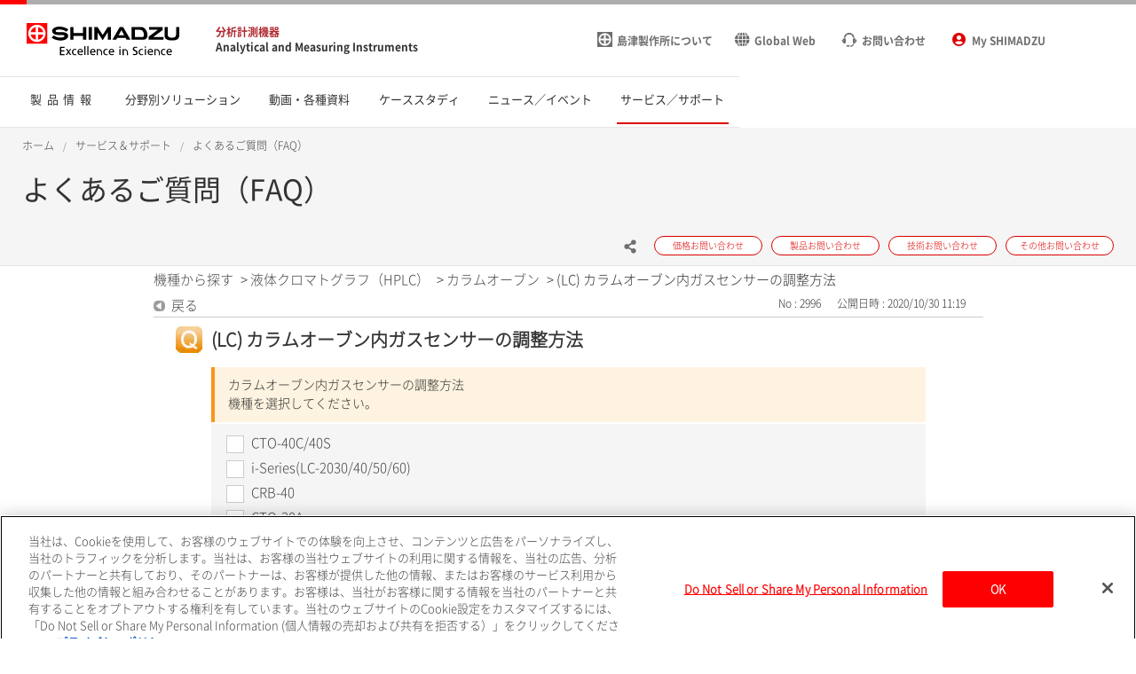

--- FILE ---
content_type: text/html; charset=utf-8
request_url: https://faq.an.shimadzu.co.jp/faq/show/2996?category_id=38&site_domain=default
body_size: 7988
content:
<!DOCTYPE html PUBLIC "-//W3C//DTD XHTML 1.0 Transitional//EN" "http://www.w3.org/TR/xhtml1/DTD/xhtml1-transitional.dtd">
<html xmlns="http://www.w3.org/1999/xhtml" lang="ja" xml:lang="ja">
  <head prefix="og: http://ogp.me/ns# fb: http://ogp.me/ns/fb# website: http://ogp.me/ns/website#">
    <meta property="og:title" content="(LC) カラムオーブン内ガスセンサーの" />
    <meta property="og:type" content="article" />
    <meta property="og:description" content="カラムオーブン内ガスセンサーの調整方法
機種を選択してください。
" />
      <meta property="og:site_name" content="よくあるご質問（FAQ） ： 株式会社島津製作所" />
    <meta property="og:url" content="https://faq.an.shimadzu.co.jp/faq/show/2996?site_domain=default" />
 <meta http-equiv="content-type" content="text/html; charset=UTF-8" />
    <meta http-equiv="X-UA-Compatible" content="IE=edge,chrome=1" />
    <meta http-equiv="Pragma" content="no-cache"/>
    <meta http-equiv="Cache-Control" content="no-cache"/>
    <meta http-equiv="Expires" content="0"/>
    <meta name="description" content="カラムオーブン内ガスセンサーの調整方法
機種を選択してください。
" />
    <meta name="keywords" content="カラムオーブン,液体クロマトグラフ（HPLC）,FAQ,トラブル,トラブルシューティング,エラー,エラーメッセージ,メンテナンス,部品交換,設定,消耗部品" />
    <meta name="csrf-param" content="authenticity_token" />
<meta name="csrf-token" content="Zacsf5kX5FA8RgmDQZG-noy0yoVPSsrjl1CrjRQ0FS9xtE9uEu4eD9oZyTEoUmmICZrwG-W9cSVmEoWJQuQ4-w" />
    <script src="/assets/application_front_pc-0d83d7fcbcc48ad11545fe76eb4f636d44c6d863aed10e6fdba26ea0f19d1e31.js"></script>
<script src="/assets/calendar/calendar-ja-da58e63df1424289368016b5077d61a523d45dd27a7d717739d0dbc63fa6a683.js"></script>
<script>jQuery.migrateMute = true;</script>
<script src="/assets/jquery-migrate-3.3.2.min-dbdd70f5d90839a3040d1cbe135a53ce8f7088aa7543656e7adf9591fa3782aa.js"></script>
<link rel="stylesheet" href="/assets/application_front_pc-831ebb2ac839e86341c730415bb305e556502dc966222e1c4c81c750290ca0fd.css" media="all" />
<link href="/stylesheets/style.css?mTBUfIh_B5vqsyGa4Hxnv9cl61NMH8rdmS4Cq2g3KcCNIzdtA4b9xAzs4SiJv7CpUgvRzebocRtobCyvPucEFA" media="all" rel="stylesheet" type="text/css" />
<link rel="stylesheet" href="https://faq.an.shimadzu.co.jp/css/style.css?site_id=-1" media="all" />
<link rel="stylesheet" href="https://faq.an.shimadzu.co.jp/css/style.css?site_id=1" media="all" />
<!-- Google Tag Manager -->
<script>(function(w,d,s,l,i){w[l]=w[l]||[];w[l].push({'gtm.start': new Date().getTime(),event:'gtm.js'});var f=d.getElementsByTagName(s)[0], j=d.createElement(s),dl=l!='dataLayer'?'&l='+l:'';j.async=true;j.src= 'https://www.googletagmanager.com/gtm.js?id='+i+dl;f.parentNode.insertBefore(j,f); })(window,document,'script','dataLayer','GTM-M75JDCN');</script>
<!-- End Google Tag Manager -->
<script type="text/javascript"></script>
<meta charset="utf-8" />
<meta property="og:url" content="https://faq.an.shimadzu.co.jp/?site_domain=default" />
<meta property="og:title" content="よくあるご質問（FAQ）" />
<meta name="MobileOptimized" content="width" />
<meta name="HandheldFriendly" content="true" />
<meta name="keywords" Content="よくあるご質問,FAQ">
<meta name="description" Content="分析計測機器のメンテナンス・設定などに関するよくあるご質問">
<meta name="viewport" content="width=device-width, initial-scale=1.0" />
<script type="text/javascript" src="https://www.an.shimadzu.co.jp/cgi-bin/now_time.cgi"></script>

<link rel='shortcut icon' href='/usr/favicon/images/hu8FsQrahzUWDaKM.ico?site_domain=default'>
<link rel='icon' href='/usr/favicon/images/hu8FsQrahzUWDaKM.ico?site_domain=default'>
    <link rel='canonical' href='https://faq.an.shimadzu.co.jp/faq/show/2996?site_domain=default'>
    <title>(LC) カラムオーブン内ガスセンサーの調整方法 | よくあるご質問（FAQ） ： 株式会社島津製作所</title>
    
  </head>
  <body class="lang_size_medium" id="faq_show">
    
    <a name="top"></a>
    <div id="okw_wrapper">
<html lang="ja" dir="ltr" prefix="content: http://purl.org/rss/1.0/modules/content/  dc: http://purl.org/dc/terms/  foaf: http://xmlns.com/foaf/0.1/  og: http://ogp.me/ns#  rdfs: http://www.w3.org/2000/01/rdf-schema#  schema: http://schema.org/  sioc: http://rdfs.org/sioc/ns#  sioct: http://rdfs.org/sioc/types#  skos: http://www.w3.org/2004/02/skos/core#  xsd: http://www.w3.org/2001/XMLSchema# ">
  <body>
<!-- Google Tag Manager (noscript) --> <noscript><iframe src="https://www.googletagmanager.com/ns.html?id=GTM-M75JDCN"height="0" width="0" style="display:none;visibility:hidden"></iframe></noscript>
<!-- End Google Tag Manager (noscript) -->

      <div class="dialog-off-canvas-main-canvas" data-off-canvas-main-canvas>
      <header  class="r-header log-cmn-header">
    
<section  id="block-shimadzu-an-jp-headerblock" class="l-header">

  <div class="l-header__preBlock"></div>
  <section class="p-headerLogo" style="order: 0;">
    <div class="p-headerLogo__logoImage">
      <a href="https://www.shimadzu.co.jp/">
        <img src="https://www.an.shimadzu.co.jp/themes/custom/shimadzu_an/images/logo/logo.svg" alt="Shimadzu">
      </a>
      <div class="p-headerLogo__siteType">
        <p>
          <a href="https://www.an.shimadzu.co.jp/">分析計測機器</a>
        </p>
        <p>
          <a href="https://www.an.shimadzu.co.jp/">Analytical and Measuring Instruments</a>
        </p>
      </div>
    </div>
    <div class="p-headerLogo__logoImage--pcSmall">
      <a href="https://www.an.shimadzu.co.jp/">
        <img src="https://www.an.shimadzu.co.jp/themes/custom/shimadzu_an/images/logo/logo_short.svg" alt="Shimadzu">
      </a>
    </div>
    <div class="p-headerLogo__logoImage--sp">
      <a href="https://www.an.shimadzu.co.jp/">
        <img src="https://www.an.shimadzu.co.jp/themes/custom/shimadzu_an/images/logo/logo_sp.svg" alt="Shimadzu">
      </a>
    </div>
  </section>

  <section class="p-headerIconMenu" style="background-color: white;">
    <ul class="p-headerIconMenu__wrap">
                                                        <li class="p-headerIconMenu__unit u-mobileDisplay--show">
            <a href="https://www.an.shimadzu.co.jp/search/index.html">
              <i class="icon-sh-search"></i>
                              <i class="icon-sh-search-mobile"></i>
                            <span class="p-headerIconMenu__text"></span>
            </a>
          </li>
                                                                <li class="p-headerIconMenu__unit u-mobileDisplay--hideFlex">
            <a class="no-underline" href="https://www.shimadzu.co.jp/aboutus/">
              <i class="icon-sh-shimadzu-logo"></i>
                            <span class="p-headerIconMenu__text">島津製作所について</span>
            </a>
          </li>

                                                                <li class="p-headerIconMenu__unit u-mobileDisplay--hideFlex">
            <a class="no-underline" href="https://www.shimadzu.com/an/">
                              <i class="icon-sh-earth"></i>
                                            <span class="p-headerIconMenu__text">Global Web</span>
            </a>
          </li>          
                                                                <li class="p-headerIconMenu__unit ">
            <a class="no-underline" href="https://www.an.shimadzu.co.jp/service-support/contact/index.html">
              <i class="icon-sh-mini-contact"></i>
                              <i class="icon-sh-mini-contact-mobile"></i>
                            <span class="p-headerIconMenu__text">お問い合わせ</span>
            </a>
          </li>
          <li class="p-headerIconMenu__unit "><a class="no-underline" href=https://www.an.shimadzu.co.jp/member/s/index.html><i class="icon-sh-my-page"></i><i class="icon-sh-my-page-mobile"></i><span class="p-headerIconMenu__text">My SHIMADZU</span></a></li>                           

    </ul>
  </section>
  <div id="vue_global_nav">
    <section class="p-globalNav">
      <nav style="justify-content: space-between;">
        <ul class="p-globalNav__wrap">
                                                            <li class="p-globalNav__unit ">
              <a href="https://www.an.shimadzu.co.jp/products/index.html">
                <div class="p-globalNav__categoryName">
                  製品情報
                </div>
              </a>
              <i class="icon-sh-arrowRight"></i>
            </li>
                                                            <li class="p-globalNav__unit ">
              <a href="https://www.an.shimadzu.co.jp/industries/index.html">
                <div class="p-globalNav__categoryName">
                  分野別ソリューション
                </div>
              </a>
              <i class="icon-sh-arrowRight"></i>
            </li>
                                                            <li class="p-globalNav__unit ">
              <a href="https://www.an.shimadzu.co.jp/resources/index.html">
                <div class="p-globalNav__categoryName">
                  動画・各種資料
                </div>
              </a>
              <i class="icon-sh-arrowRight"></i>
            </li>
                                                            <li class="p-globalNav__unit ">
              <a href="https://www.an.shimadzu.co.jp/case-studies/index.html">
                <div class="p-globalNav__categoryName">
                  ケーススタディ
                </div>
              </a>
              <i class="icon-sh-arrowRight"></i>
            </li>
                                                            <li class="p-globalNav__unit ">
              <a href="https://www.an.shimadzu.co.jp/news-events/index.html">
                <div class="p-globalNav__categoryName">
                  ニュース／イベント
                </div>
              </a>
              <i class="icon-sh-arrowRight"></i>
            </li>
                                                            <li class="p-globalNav__unit is-current">
              <a href="https://www.an.shimadzu.co.jp/service-support/index.html">
                <div class="p-globalNav__categoryName">
                  サービス／サポート
                </div>
              </a>
              <i class="icon-sh-arrowRight"></i>
            </li>
                  </ul>
      </nav>
    </section>
  </div>

  <div class="l-header__afterBlock"></div>

</section>

  </header>
  <div class="u-headerOffset"></div>

<main class="f-main">
  <noscript>
    <div class="noScriptMsg">
      <p>JavaScript Disabled</p>
      <p>Our website uses JavaScript. Please confirm that JavaScript is enabled in your browser.</p>
    </div>
  </noscript>
  
  <section class="f-contentsWrap">
      <section  class="r-contentTop">
    
  <section class="p-h1Block">
    <div
      class="l-fullWidth--PCContentsNoPadding">

      <div id="vue_block_breadcrumbs" class="p-h1Block__breadCrumb">
        <div class="l-fullWidth--PCContents">
          <ul class="p-breadCrumb log-cmn-breadcrumblist">
            <li class="p-breadCrumb__item"><a href="https://www.an.shimadzu.co.jp/index.html">ホーム</a></li>
            <li class="p-breadCrumb__item"><a href="https://www.an.shimadzu.co.jp/service-support/index.html">サービス＆サポート</a></li>
            <li class="p-breadCrumb__item"><a href="https://faq.an.shimadzu.co.jp/?site_domain=default">よくあるご質問（FAQ）</a></li>
          </ul>
        </div>
      </div>
    </div>
    <div class="l-fullWidth--PCContents">
      <div class="p-h1Block__titleArea">
        <div>
                    
<h1 class="p-h1Block__title">よくあるご質問（FAQ）</h1>
        </div>
      </div>

            <div class="p-h1Block__buttonArea">
  <div class="p-h1Block__userReact">
    <div class="shareWrapper">
      <div class="p-iconButton--share">
        <button id="share-button">
          <i class="icon-sh-share iconColorGray"></i>
        </button>
        <div class="p-iconButton__tooltip--share">
          <p class="share">Share</p>
        </div>
      </div>
      <div id="share-menu" class="shareMenu is-invisible">
        <div class="shareMenu__textArea">
          <p>Share</p>
        </div>
        <div class="shareMenu__linkArea">
          <ul>
            <li>
              <i class="icon-sh-twitter"></i>
              <a href="https://twitter.com/shimadzuAN" rel="nofollow noopener noreferrer" target="_blank" >Twitter</a>
            </li>
            <li>
              <i class="icon-sh-facebook"></i>
              <a href="https://www.facebook.com/ShimadzuCorp" rel="nofollow noopener noreferrer" target="_blank">Facebook</a>
            </li>
            <li>
              <i class="icon-sh-linkedin"></i>
              <a href="https://www.linkedin.com/company/shimadzu-corporation/?" rel="nofollow noopener noreferrer" target="_blank">LinkedIn</a>
            </li>
          </ul>
        </div>
      </div>
    </div>
  </div>
  <ul class="p-h1Block__inquiry">
          <li class="p-h1Block__inquiryItem">
        <a class="p-inquiryButton" href="https://www.an.shimadzu.co.jp/forms/price/index.html?page=webform_start">
          <span class="p-inquiryButton__text">価格お問い合わせ</span>
        </a>
      </li>
          <li class="p-h1Block__inquiryItem">
        <a class="p-inquiryButton" href="https://www.an.shimadzu.co.jp/forms/product/index.html?page=webform_start">
          <span class="p-inquiryButton__text">製品お問い合わせ</span>
        </a>
      </li>
          <li class="p-h1Block__inquiryItem">
        <a class="p-inquiryButton" href="https://www.an.shimadzu.co.jp/forms/technical-support/index.html?page=webform_start">
          <span class="p-inquiryButton__text">技術お問い合わせ</span>
        </a>
      </li>
          <li class="p-h1Block__inquiryItem">
        <a class="p-inquiryButton" href="https://www.an.shimadzu.co.jp/forms/other/index.html">
          <span class="p-inquiryButton__text">その他お問い合わせ</span>
        </a>
      </li>
   </ul>
</div>
    </div>
  </section>

  </section></section>
      <div id="okw_contents">
        <div id="okw_contents_base">
          <div id="okw_contents_inner" class="clearfix">
            <div id="okw_sub_header" class="clearfix">
              <div id="login_user_name"></div>
              <ul id="fontCol" class="flo_r">
                  <li class="okw_txt">文字サイズ変更</li>
  <li class="fntSml fntSml_ja">
    <a update_flash_color="#d4e0e8" data-remote="true" href="/front/font_size?font_type=small&amp;site_domain=default">S</a>
  </li>
  <li class="fntMidOn fntMidOn_ja">
    <a update_flash_color="#d4e0e8" data-remote="true" href="/front/font_size?font_type=middle&amp;site_domain=default">M</a>
  </li>
  <li class="fntBig fntBig_ja">
    <a update_flash_color="#d4e0e8" data-remote="true" href="/front/font_size?font_type=large&amp;site_domain=default">L</a>
  </li>

              </ul>
              <ul class="okw_bread">
  <li class="okw_bread_list"><a href="/category/show/119?site_domain=default">機種から探す</a><span>&nbsp;&gt;&nbsp;</span><a href="/category/show/2?site_domain=default">液体クロマトグラフ（HPLC）</a><span>&nbsp;&gt;&nbsp;</span><a href="/category/show/38?site_domain=default">カラムオーブン</a><span>&nbsp;&gt;&nbsp;</span><span>(LC) カラムオーブン内ガスセンサーの調整方法</span></li>
</ul>
            
            </div>
            
<div class="colArea clearfix"><div class="oneCol okw_main_faq">    <div class="faq_qstInf_col clearfix">
    <ul class="siteLink">
        <li class="preLink">
            <a title="戻る" href="/category/show/38?site_domain=default">戻る</a>
        </li>
    </ul>
  <ul class="faq_dateNo flo_r">
    <li class="faq_no">No&nbsp;:&nbsp;2996</li>
      <li class="faq_date">公開日時&nbsp;:&nbsp;2020/10/30 11:19</li>
  </ul>
</div>
<span class="mark_area"></span>


    <div id="wizard_list">
        <div id="wizard_content_0" class='wizard_content'>
    <h2 class="faq_qstCont_ttl">
      <span class="icoQ">
        (LC) カラムオーブン内ガスセンサーの調整方法
      </span>
    </h2>
    <div class="wzd_qstCont_col clearfix">
      <span class="wzd_qstCont_txt"><div>カラムオーブン内ガスセンサーの調整方法</div>
<div>機種を選択してください。</div>
</span>
      <span id="wizard_description_0"></span>
    </div>
    <div id="wizard_0" class="wzd_slct_area">
          <div class="clearfix wzd_slct_col">
            <a class="chckbx_off synchronous" update_flash_color="#d4e0e8" data-remote="true" data-method="get" href="/faq/wizard_select/2996?category_id=38&amp;site_domain=default&amp;wizard_id=2746">
              CTO-40C/40S
</a>          </div>
          <div class="clearfix wzd_slct_col">
            <a class="chckbx_off synchronous" update_flash_color="#d4e0e8" data-remote="true" data-method="get" href="/faq/wizard_select/2996?category_id=38&amp;site_domain=default&amp;wizard_id=2747">
              i-Series(LC-2030/40/50/60)
</a>          </div>
          <div class="clearfix wzd_slct_col">
            <a class="chckbx_off synchronous" update_flash_color="#d4e0e8" data-remote="true" data-method="get" href="/faq/wizard_select/2996?category_id=38&amp;site_domain=default&amp;wizard_id=2954">
              CRB-40
</a>          </div>
          <div class="clearfix wzd_slct_col">
            <a class="chckbx_off synchronous" update_flash_color="#d4e0e8" data-remote="true" data-method="get" href="/faq/wizard_select/2996?category_id=38&amp;site_domain=default&amp;wizard_id=2955">
              CTO-30A
</a>          </div>
          <div class="clearfix wzd_slct_col">
            <a class="chckbx_off synchronous" update_flash_color="#d4e0e8" data-remote="true" data-method="get" href="/faq/wizard_select/2996?category_id=38&amp;site_domain=default&amp;wizard_id=2745">
              CTO-20A(C)
</a>          </div>
        <div class="selecttxt">選んでください</div>
    </div>
</div>


<script type="text/javascript">
$(function() {
  function resetFaqCountFlag() {
    window.__faq_countup_sent__ = false;
  }

  function countUpOnce() {
    // すでに送信済みならスキップ
    if (window.__faq_countup_sent__) return;
    window.__faq_countup_sent__ = true;

    fetch("/faq/countup?site_domain=default", {
      method: "POST",
      headers: {
        "Content-Type": "application/json",
        "X-CSRF-Token": $('meta[name=csrf-token]').attr('content'),
        "X-Requested-With": "XMLHttpRequest"
      },
      body: JSON.stringify({
        faq_id: "2996",
        category_id: "38"
      })
    });
  }

  countUpOnce();

  // PC タグ検索 個別のモーダルを閉じる場合
  $("#faq_show .faq_tag_search_return_button").on("click", function() {
    resetFaqCountFlag();
  });
  // PC タグ検索 全てのモーダルを閉じる場合
  $("#faq_show .faq_tag_search_close_button").on("click", function() {
    resetFaqCountFlag();
  });

  // スマホ タグ検索
  $('.faq_tag_modal_close_btn').on("click", function() {
    resetFaqCountFlag();
  });

  // PC スーパーアシスタント Colorboxモーダルを閉じる場合
  $(document).on("cbox_closed", function() {
    resetFaqCountFlag();
  });

  // スマホ スーパーアシスタント FAQ詳細から戻る場合
  $("#toggle_preview_faq").on("click", function() {
    resetFaqCountFlag();
  });
});
</script>


    </div>


</div></div><div class="colArea clearfix"><div class="oneCol okw_parts_enquete">  <div class="okw_enquete_area">
    <h2 class="questioner_ttl" id="enquete_form_message">アンケート:ご意見をお聞かせください</h2>
    <div class="questioner_col">
      <form id="enquete_form" update_flash_color="#d4e0e8" action="/faq/new_faq_enquete_value?site_domain=default" accept-charset="UTF-8" data-remote="true" method="post"><input type="hidden" name="authenticity_token" value="J2rEMZhNHFO47LSQ6iSV8tpk5XmxZdO5jqmhReuA-CNVlIaNF-ACoKdYyR4z6mETf7MXzgcUnPn9GGtHgokEfA" autocomplete="off" />
        <ul class="faq_form_list">
          <input value="2996" autocomplete="off" type="hidden" name="faq_enquete_value[faq_id]" id="faq_enquete_value_faq_id" />
          <input value="38" autocomplete="off" type="hidden" name="faq_enquete_value[category_id]" id="faq_enquete_value_category_id" />
          
            <li>
                  <input type="radio" value="1" checked="checked" name="faq_enquete_value[enquete_id]" id="faq_enquete_value_enquete_id_1" />
              <label for="faq_enquete_value_enquete_id_1">解決した</label>
            </li>
            <li>
                  <input type="radio" value="2" name="faq_enquete_value[enquete_id]" id="faq_enquete_value_enquete_id_2" />
              <label for="faq_enquete_value_enquete_id_2">解決しなかった</label>
            </li>
        </ul>
          <div class="questioner_txt_col">
            <span class="questioner_sub_msg">ご意見・ご感想をお寄せください</span>
                <textarea cols="70" rows="2" class="questioner_txt" name="faq_enquete_value[comment]" id="faq_enquete_value_comment">
</textarea>
            <span class="questioner_description">ご返信が必要な場合は、画面下部の4つのお問い合わせボタン（赤色）からお願いします</span>
          </div>
        <div class="questioner_submit_btn">
          <input type="submit" name="commit" value="送信する" id="enquete_form_button" class="questioner_btn" />
        </div>
<input type="hidden" name="site_domain" value="default" /></form>    </div>
  </div>

</div></div><div class="colArea clearfix"><div class="oneCol okw_parts_faq_relations">  <span class="spinner"></span>

  <script type="text/javascript">
      $.ajax({
          type: 'GET',
          url: '/custom_part/faq_relations?category_id=38&id=2996&site_domain=default&split=false',
          dataType: 'html',
          success: function(data) {
              $('.okw_parts_faq_relations').html(data)
          }
      });
  </script>
</div></div><div class="colArea clearfix"><div class="oneCol okw_parts_usr_2"><br>
    <ul class="siteLink">
      <li class="preLink">
          <a  href="https://faq.an.shimadzu.co.jp/">よくあるご質問（FAQ）のTOPに戻る</a>
      </li>
    </ul></div></div><p class="topLink"><a href="#top">TOPへ</a></p>
<script type="text/javascript">
$(function() {
  function resetFaqCountFlag() {
    window.__faq_countup_sent__ = false;
  }

  function countUpOnce() {
    // すでに送信済みならスキップ
    if (window.__faq_countup_sent__) return;
    window.__faq_countup_sent__ = true;

    fetch("/faq/countup?site_domain=default", {
      method: "POST",
      headers: {
        "Content-Type": "application/json",
        "X-CSRF-Token": $('meta[name=csrf-token]').attr('content'),
        "X-Requested-With": "XMLHttpRequest"
      },
      body: JSON.stringify({
        faq_id: "2996",
        category_id: "38"
      })
    });
  }

  countUpOnce();

  // PC タグ検索 個別のモーダルを閉じる場合
  $("#faq_show .faq_tag_search_return_button").on("click", function() {
    resetFaqCountFlag();
  });
  // PC タグ検索 全てのモーダルを閉じる場合
  $("#faq_show .faq_tag_search_close_button").on("click", function() {
    resetFaqCountFlag();
  });

  // スマホ タグ検索
  $('.faq_tag_modal_close_btn').on("click", function() {
    resetFaqCountFlag();
  });

  // PC スーパーアシスタント Colorboxモーダルを閉じる場合
  $(document).on("cbox_closed", function() {
    resetFaqCountFlag();
  });

  // スマホ スーパーアシスタント FAQ詳細から戻る場合
  $("#toggle_preview_faq").on("click", function() {
    resetFaqCountFlag();
  });
});
</script>


          </div>
        </div>
      </div>
<footer  class="r-footer log-cmn-footer">
  <div id="vue_cookie_consent"></div>

<div  id="block-footerblock" class="p-footer">
<div id="contactShimadzu" class=" p-footer__contactshimadzu">
  <div class="p-contactShimadzu__icon">
    <i class="icon-sh-contact"></i>
  </div>
  <div class="p-contactShimadzu__title">Contact SHIMADZU</div>
  <ul class="p-contactShimadzu__inquiryWrap log-cmn-contactlist">
            <li class="p-contactShimadzu__inquiryItem">
        <a class="p-contactShimadzu__inquiryButton" href="https://www.an.shimadzu.co.jp/forms/price/index.html?page=webform_start">
          価格お問い合わせ
          <i class="icon-sh-arrowRight"></i>
        </a>
      </li>
            <li class="p-contactShimadzu__inquiryItem">
        <a class="p-contactShimadzu__inquiryButton" href="https://www.an.shimadzu.co.jp/forms/product/index.html?page=webform_start">
          製品お問い合わせ
          <i class="icon-sh-arrowRight"></i>
        </a>
      </li>
            <li class="p-contactShimadzu__inquiryItem">
        <a class="p-contactShimadzu__inquiryButton" href="https://www.an.shimadzu.co.jp/forms/technical-support/index.html?page=webform_start">
          技術お問い合わせ
          <i class="icon-sh-arrowRight"></i>
        </a>
      </li>
            <li class="p-contactShimadzu__inquiryItem">
        <a class="p-contactShimadzu__inquiryButton" href="https://www.an.shimadzu.co.jp/forms/other/index.html">
          その他お問い合わせ
          <i class="icon-sh-arrowRight"></i>
        </a>
      </li>
        </ul>
</div>
<div class="p-footer__categories">
  <div class="l-fullWidth--PCContents--footer p-footer__categoriesInner">
    <ul class="p-footer__categoriesWrap">
                <li class="p-footer__categoryItem">
          <a class="p-footer__categoryButton" href="https://www.an.shimadzu.co.jp/products/index.html">製品情報</a>
        </li>
                <li class="p-footer__categoryItem">
          <a class="p-footer__categoryButton" href="https://www.an.shimadzu.co.jp/industries/index.html">分野別ソリューション</a>
        </li>
                <li class="p-footer__categoryItem">
          <a class="p-footer__categoryButton" href="https://www.an.shimadzu.co.jp/resources/index.html">動画・各種資料</a>
        </li>
                <li class="p-footer__categoryItem">
          <a class="p-footer__categoryButton" href="https://www.an.shimadzu.co.jp/case-studies/index.html">ケーススタディ</a>
        </li>
                <li class="p-footer__categoryItem">
          <a class="p-footer__categoryButton" href="https://www.an.shimadzu.co.jp/news-events/index.html">ニュース／イベント</a>
        </li>
                <li class="p-footer__categoryItem">
          <a class="p-footer__categoryButton" href="https://www.an.shimadzu.co.jp/service-support/index.html">サービス／サポート</a>
        </li>
            </ul>
    <div class="p-footer__snsIcons">
      <a href="https://id.shimadzu.com/comsys/edit/index.html?lang=en" class="p-subscribe">
        <i class="icon-sh-mail"></i>
        SUBSCRIBE TO NEWSLETTER
        <i class="icon-sh-arrow"></i>
      </a>
      <div class="p-snsIcon">
        <p class="p-snsIcon__title">FOLLOW US</p>
        <ul class="p-snsIcon__wrap">
                                        <li class="p-snsIcon__item">
                <a href="https://twitter.com/shimadzuAN" target="_blank" rel="noopener noreferrer">
                  <i class="icon-sh-twitter"></i>
                </a>
              </li>
                                                      <li class="p-snsIcon__item">
                <a href="https://www.facebook.com/ShimadzuCorp" target="_blank" rel="noopener noreferrer">
                  <i class="icon-sh-facebook"></i>
                </a>
              </li>
                                                      <li class="p-snsIcon__item">
                <a href="https://www.linkedin.com/company/shimadzu-corporation" target="_blank" rel="noopener noreferrer">
                  <i class="icon-sh-linkedin"></i>
                </a>
              </li>
                                                      <li class="p-snsIcon__item">
                <a href="https://www.youtube.com/channel/UCiq46LulzqkSQezkmnsxyAA" target="_blank" rel="noopener noreferrer">
                  <i class="icon-sh-youtube"></i>
                </a>
              </li>
                                                                                      </ul>
      </div>
    </div>
  </div>
</div>

<div class="p-footer__siteInformation">
  <div class="l-fullWidth--PCContents--footer p-footer__siteInformationInner">
    <ul class="p-footer__policies">
                            <li>
            <a href="https://www.shimadzu.co.jp/attention/privacy.html">プライバシーポリシー</a>
          </li>
                                      <li>
            <a href="https://www.shimadzu.co.jp/attention/">ご利用上の注意</a>
          </li>
                                      <li>
            <a href="https://www.an.shimadzu.co.jp/sitemap.html">サイトマップ</a>
          </li>
                                                          </ul>
           <div class="p-footer__copyright">
                    <img src="https://www.an.shimadzu.co.jp/sites/an.shimadzu.co.jp/files/resources/copyright.png" alt="copyright(c)Shimadzu Corporation.all Rights Reserved" style="width: 344px; height: 13px;">
           </div>
  </div>
</div>
</div>
<section class="p-followButton">
<ul class="p-followButton__wrap">
  <li class="p-followButton__icon--contact" style="display: none;">
    <a data-scroll="" href="#contactShimadzu">
      <i class="icon-sh-contact"></i>
    </a>
  </li>
  <li id="vue_bookmark_mobile"></li>
  <li class="p-followButton__icon--arrowTop" style="display: none;">
    <a data-scroll="" href="#">
      <i class="icon-sh-arrowTop"></i>
    </a>
  </li>
</ul>
</section>

</footer>

<div align="right"><font size="1">本サイトはPKSHA Technology社のシステム"PKSHA FAQ"を利用しています。</font></div>

</div>

<script type="application/json" data-drupal-selector="drupal-settings-json">{"path":{"baseUrl":"https:\/\/www.an.shimadzu.co.jp\/","scriptPath":null,"pathPrefix":"","currentPath":"node\/716","currentPathIsAdmin":false,"isFront":false,"currentLanguage":"en"},"pluralDelimiter":"\u0003","vueComponent":{"cookieConsent":{"moreInformationPath":"https:\/\/www.shimadzu.com\/privacy\/webprivacy.html","message":"This Website uses cookies to offer you a better browsing experience and to analyze our traffic. We also share information about your use of our Website with our group companies, distributors and analytics partners. Click \u0022Accept Cookies\u0022 to accept the cookies or click \u0022More Information\u0022 to find out more about the cookies used on this website."},"common":{"nid":"716"},"contentTop":{"pageId":"1981","releaseTime":0},"section":"section_6","membershipcontroll":{"logout":{"keepPage":true},"page":{"topPage":"https:\/\/www.shimadzu.com\/an\/index.html"},"myPage":{"top":"https:\/\/www.shimadzu.com\/an\/member\/s\/index.html","downloadHistory":"https:\/\/www.shimadzu.com\/an\/member\/s\/history\/index.html","setting":"https:\/\/www.shimadzu.com\/an\/member\/s\/setting\/index.html"},"passwordReminder":{"sitekey":"6LfYO7oZAAAAAHvb5jf6KKc_wGEcJMcg2fubUSzN"}}},"staticDomain":"https:\/\/www.shimadzu.com","user":{"uid":0,"permissionsHash":"c8fb18fdc1f2f1bc1e9c7ec33ab30fd087fe239c02c9774c9e443d5e55afc0e7"}}</script>
<script src="https://www.an.shimadzu.co.jp/core/misc/drupalSettingsLoader.js?v=9.3.12"></script>
<script src="https://www.an.shimadzu.co.jp/themes/custom/shimadzu_an/js/lib.js?v=9.3.12"></script>
<script src="https://www.an.shimadzu.co.jp/themes/custom/shimadzu_an/js/main.js?v=9.3.12"></script>
<script src="https://www.an.shimadzu.co.jp/themes/custom/shimadzu_an/vuejs/js/chunk-vendors.js?v=9.3.12"></script>
      <div id="okw_footer_default" class="clearfix">
        <p id="okw_logo_footer" class="flo_r logo_footer">
          <a href="https://aisaas.pkshatech.com/faq/" target="_blank">PKSHA FAQ logo</a>
        </p>
      </div>
    </div>


  </body>
</html>


--- FILE ---
content_type: text/html; charset=utf-8
request_url: https://faq.an.shimadzu.co.jp/custom_part/faq_relations?category_id=38&id=2996&site_domain=default&split=false
body_size: 511
content:
    <div class="ttl_col"><h2 class="ttl_bg"><span class="icoFaq">関連するFAQ</span></h2></div>
    <ul class="faq_relate_list">
        <li class="faq_list_bg1 Q_sml">
          <a title="(LC) 移動相がこぼれてもエラーが出ない（カラムオーブン）" href="/faq/show/1239?category_id=38&amp;site_domain=default">(LC) 移動相がこぼれてもエラーが出ない（カラムオーブン）</a>
        </li>
        <li class="faq_list_bg2 Q_sml">
          <a title="HPLCメンテナンス動画" href="/faq/show/6639?category_id=38&amp;site_domain=default">HPLCメンテナンス動画</a>
        </li>
        <li class="faq_list_bg1 Q_sml">
          <a title="エラーコード:[0x562D] ERROR GAS DETECTED" href="/faq/show/3117?category_id=38&amp;site_domain=default">エラーコード:[0x562D] ERROR GAS DETECTED</a>
        </li>
        <li class="faq_list_bg2 Q_sml">
          <a title="エラーコード:[0x8633] FATAL GAS SENSOR" href="/faq/show/708?category_id=38&amp;site_domain=default">エラーコード:[0x8633] FATAL GAS SENSOR</a>
        </li>
        <li class="faq_list_bg1 Q_sml">
          <a title="エラーコード:[0x9403] " href="/faq/show/705?category_id=38&amp;site_domain=default">エラーコード:[0x9403] </a>
        </li>
    </ul>



--- FILE ---
content_type: text/javascript
request_url: https://www.an.shimadzu.co.jp/cgi-bin/now_time.cgi
body_size: 439
content:
var nowtime = "2026/01/31";
